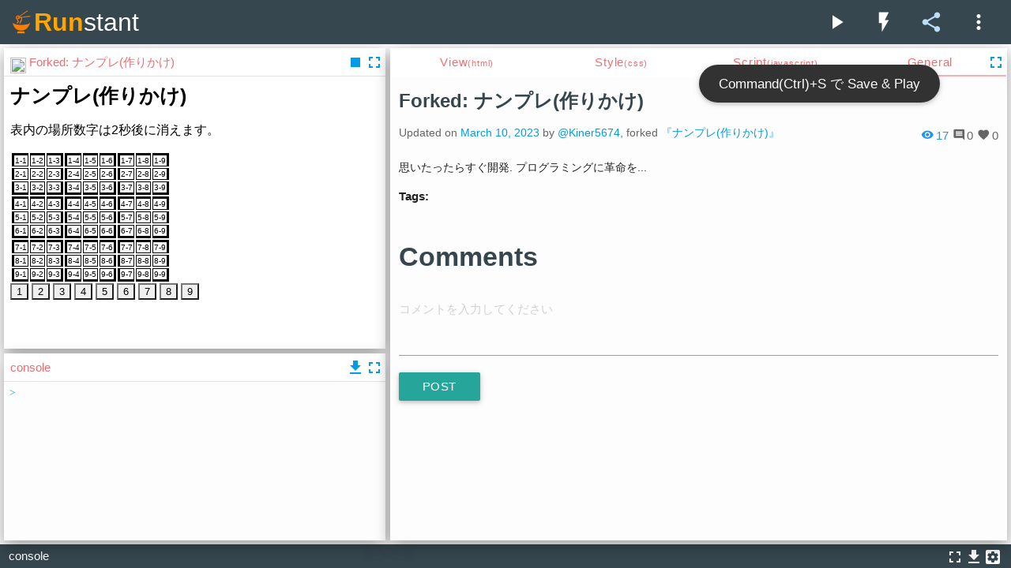

--- FILE ---
content_type: text/html; charset=utf-8
request_url: https://runstant.com/Kiner5674/projects/62d22d11
body_size: 1768
content:
<!DOCTYPE html>
<html>
  <head>
    <meta charset="utf-8">
    <meta name="viewport" content="width=device-width,user-scalable=no,initial-scale=1,maximum-scale=1">
    <meta name="apple-mobile-web-app-capable" content="yes">
    <meta name="apple-mobile-web-app-status-bar-style" content="black-translucent">
    <link type="image/x-icon" rel="shortcut icon" href="/images/favicon.png">
    <title>Forked: ナンプレ(作りかけ) | Runstant</title>
    <meta name="description" content="思いたったらすぐ開発. プログラミングに革命を...">
    <meta name="keywords" content="web,javascript,game,share">
    <meta property="og:title" content="Forked: ナンプレ(作りかけ) | Runstant">
    <meta property="og:type" content="website">
    <meta property="og:description" content="思いたったらすぐ開発. プログラミングに革命を...">
    <meta property="og:url" content="http://runstant.com">
    <meta property="og:image" content="//shot.runstant.com/shot/320x240?url=http://static.runstant.com/Kiner5674/projects/62d22d11/full&delay=2000&zoom=2&date=1678427468746">
    <meta property="og:site_name" content="Forked: ナンプレ(作りかけ) | Runstant">
    <meta property="og:email" content="phi1618jp@gmail.com">
    <meta name="twitter:card" content="summary">
    <meta name="twitter:site" content="@phi_jp">
    <meta name="twitter:creator" content="@phi_jp">
    <meta name="twitter:title" content="Forked: ナンプレ(作りかけ) | Runstant">
    <meta name="twitter:description" content="思いたったらすぐ開発. プログラミングに革命を...">
    <meta name="twitter:url" content="http://runstant.com">
    <meta name="twitter:image:src" content="//shot.runstant.com/shot/320x240?url=http://static.runstant.com/Kiner5674/projects/62d22d11/full&delay=2000&zoom=2&date=1678427468746">
    <rdf:rdf xmlns:rdf="http://www.w3.org/1999/02/22-rdf-syntax-ns#" xmlns:dc="http://purl.org/dc/elements/1.1/" xmlns:foaf="http://xmlns.com/foaf/0.1/">
      <rdf:description rdf:about="http://runstant.com">
        <foaf:maker rdf:parsetype="Resource">
          <foaf:holdsaccount>
            <foaf:onlineaccount foaf:accountname="phiary">
              <foaf:accountservicehomepage rdf:resource="http://www.hatena.ne.jp/"></foaf:accountservicehomepage>
            </foaf:onlineaccount>
          </foaf:holdsaccount>
        </foaf:maker>
      </rdf:description>
    </rdf:rdf>
    <script src="https://cdnjs.cloudflare.com/ajax/libs/jquery/2.2.2/jquery.min.js"></script>
    <link rel="stylesheet" href="https://cdnjs.cloudflare.com/ajax/libs/materialize/0.97.5/css/materialize.css">
    <link rel="stylesheet" href="https://fonts.googleapis.com/icon?family=Material+Icons">
    <script src="https://cdnjs.cloudflare.com/ajax/libs/materialize/0.97.5/js/materialize.js"></script>
    <!-- ace-->
    <script src="https://cdn.jsdelivr.net/ace/1.2.3/min/ace.js"></script>
    <script src="https://cdn.jsdelivr.net/ace/1.2.3/min/ext-language_tools.js"></script>
    <script src="https://cdn.jsdelivr.net/ace/1.2.3/min/ext-themelist.js"></script>
    <script src="https://cdn.jsdelivr.net/ace/1.2.3/min/ext-emmet.js"></script>
    <script src="https://cloud9ide.github.io/emmet-core/emmet.js"></script>
    <!-- highlight.js-->
    <link rel="stylesheet" href="https://cdnjs.cloudflare.com/ajax/libs/highlight.js/9.0.0/styles/monokai.min.css">
    <script src="https://cdnjs.cloudflare.com/ajax/libs/highlight.js/9.0.0/highlight.min.js"></script>
    <script src="https://cdnjs.cloudflare.com/ajax/libs/riot/2.4.0/riot+compiler.js"></script>
    <script src="/modules/marked/marked.min.js"></script>
    <script src="https://cdnjs.cloudflare.com/ajax/libs/js-yaml/3.4.2/js-yaml.min.js"></script>
    <script src="https://cdn.rawgit.com/phi-jp/jframe/0.0.3/jframe.js"></script>
    <script src="https://cdnjs.cloudflare.com/ajax/libs/jsdiff/2.0.1/diff.js"></script>
    <script src="https://cdnjs.cloudflare.com/ajax/libs/pako/0.2.8/pako.js"></script>
    <script src="https://cdnjs.cloudflare.com/ajax/libs/moment.js/2.13.0/moment.js"></script>
    <link href="https://fonts.googleapis.com/css?family=Mystery+Quest" rel="stylesheet" type="text/css">
    <script src="/plugins/socialink/socialink.js"></script>
    <script src="/scripts/util.js"></script>
    <script src="/scripts/api.js"></script>
    <script src="/scripts/runstant.js"></script>
    <script src="/scripts/route.js"></script>
    <script>
      (function(i,s,o,g,r,a,m){i['GoogleAnalyticsObject']=r;i[r]=i[r]||function(){
      (i[r].q=i[r].q||[]).push(arguments)},i[r].l=1*new Date();a=s.createElement(o),
      m=s.getElementsByTagName(o)[0];a.async=1;a.src=g;m.parentNode.insertBefore(a,m)
      })(window,document,'script','//www.google-analytics.com/analytics.js','ga');
      
      ga('create', 'UA-19424304-4', 'auto');
      ga('send', 'pageview');
      
    </script>
    <!-- --->
  </head>
  <body>
    <app></app>
    <script src="/scripts/tags.js"></script>
    <script>
      riot.route.parser(function(path) {
        var raw = path.split('?');
        var hashes = raw[0].split('/');
        var qs = raw[1];
        var params = {};
        if (qs) {
          qs.split('&').forEach(function(v) {
            var c = v.split('=');
            params[c[0]] = c[1];
          });
        }
        return [hashes, params];
      });
      var tags = riot.mount('*');
    </script>
  <script defer src="https://static.cloudflareinsights.com/beacon.min.js/vcd15cbe7772f49c399c6a5babf22c1241717689176015" integrity="sha512-ZpsOmlRQV6y907TI0dKBHq9Md29nnaEIPlkf84rnaERnq6zvWvPUqr2ft8M1aS28oN72PdrCzSjY4U6VaAw1EQ==" data-cf-beacon='{"version":"2024.11.0","token":"b600f0cd218248f1a38a8950d2098727","r":1,"server_timing":{"name":{"cfCacheStatus":true,"cfEdge":true,"cfExtPri":true,"cfL4":true,"cfOrigin":true,"cfSpeedBrain":true},"location_startswith":null}}' crossorigin="anonymous"></script>
</body>
</html>

--- FILE ---
content_type: application/javascript; charset=UTF-8
request_url: https://runstant.com/scripts/api.js
body_size: 631
content:

;(function() {

  var base = (function() {
    return {
      'localhost': 'https://runstant-server.herokuapp.com/api',
      'dev.runstant.com': 'https://runstant-server-staging.herokuapp.com/api',
      'www.runstant.com': 'https://runstant-server.herokuapp.com/api',
      'runstant.com': 'https://runstant-server.herokuapp.com/api',
    }[location.hostname] || 'https://runstant-server.herokuapp.com/api';
  })();

  var Auth = {
    isLogin: function() {
      return !!this.token();
    },

    logout: function() {
      localStorage.removeItem('runstant.auth.token');
      localStorage.removeItem('runstant.auth.me');
      this._token = null;
      this._me = null;
    },

    token: function(v) {
      if (v) {
        this._token = v;
        localStorage.setItem('runstant.auth.token', v);
        return this;
      }
      else {
        return this._token;
      }
    },

    me: function(v) {
      if (v) {
        this._me = v;
        localStorage.setItem('runstant.auth.me', JSON.stringify(v));
        return this;
      }
      else {
        return this._me;
      }
    },

    sync: function() {
      var token = localStorage.getItem('runstant.auth.token');
      if (token) this.token(token);

      var me = localStorage.getItem('runstant.auth.me');
      if (me) {
        this.me(JSON.parse(me));
      }
    },
  };

  var API = {

    ajax: function(options) {
      var token = Auth.token();
      options.url = [base, options.url].join('/');

      if (options.type === 'GET') {
      }
      else {
        options.dataType = 'json';
        options.contentType = "application/json; charset=utf-8";
        options.data = JSON.stringify(options.data);
      }
      options.beforeSend = function(xhr) {
        // xhr.setRequestHeader('Authorization', 'Bearer ' + token);
        xhr.setRequestHeader('X-Runstant-Token', token);
      };

      var a = $.ajax(options);

      a.done(function(res) {
        if (res.meta) {
          API.unread_notification = res.meta.unread_notification;
        }
        // console.log(res.data);
      });

      return a;
    },
    get: function(url, data) {
      return this.ajax({
        type: 'GET',
        url: url,
        data: data,
      });
    },
    put: function(url, data) {
      return this.ajax({
        type: 'PUT',
        url: url,
        data: data,
      });
    },
    post: function(url, data) {
      return this.ajax({
        type: 'POST',
        url: url,
        data: data,
      });
    },
    del: function(url, data) {
      return this.ajax({
        type: 'DELETE',
        url: url,
        data: data,
      });
    },

    signup: function(data) {
      /*
      {
        user: {
          screen_name: 'phi',
          password: '1234abcd',
          password_confirmation: '1234abcd',
        }
      }
      */
      return API.post('sign_up', data);
    },

    login: function(data) {
      return API.post('sign_in', data);
    },

    me: {
      get: function() {
        return API.get('me');
      },
      put: function(data) {
        return API.put('me', data);
      },
    },

    users: {
      index: function(data) {
        return API.get('users', data);
      },
      get: function(username) {
        return API.get('users/' + username);
      },
      follow: function(username) {
        return API.put('users/' + username + '/follow');
      },
      unfollow: function(username) {
        return API.put('users/' + username + '/unfollow');
      },

      projects: {
        get: function(username, access_token) {
          return API.get(['users', username, 'projects', access_token].join('/'));
        },
      },
    },

    projects: {
      index: function(data) {
        data = data || {};
        data.per = data.per || 6;
        data.select_columns = [
          'access_token',
          'title',
          'description',
          // 'data',
          'private',
          'system_version',
          'favorites_count',
          'impressions_count',
          'comments_count',
          'created_at',
          'updated_at',
        ];

        return API.get('projects', data);
      },
      get: function(id) {
        return API.get('projects/' + id);
      },
      put: function(id, data) {
        return API.put('projects/' + id, data);
      },
      del: function(id) {
        return API.del('projects/' + id);
      },
      post: function(data) {
        return API.post('projects', data);
      },
      fork: function(data) {
        return API.post('projects/fork', data);
      },
      pv: function(id) {
        return API.post('projects/' + id + '/pv');
      },
      favorite: function(id) {
        return API.put('projects/' + id + '/favorite');
      },
      unfavorite: function(id) {
        return API.put('projects/' + id + '/unfavorite');
      },
      access_token_available: function(access_token) {
        return API.get('projects/access_token_available', {
          access_token: access_token,
        });
      },

      comments: {
        post: function(id, data) {
          return API.post(['projects', id, 'comments'].join('/'), data);
        },
      },
    },

    comments: {
      del: function(id) {
        return API.del(['comments', id].join('/'));
      },
    },

    relationships: {
      follow: {
        put: function(followed_id) {
          return API.put('relationships/follow', {
            followed_id: followed_id,
          });
        },
      },
      unfollow: {
        put: function(followed_id) {
          return API.put('relationships/unfollow', {
            followed_id: followed_id,
          });
        },
      },
    },

    tags: {
      most: function(data) {
        return API.get('tags/most', data);
      },
    },

    favorite_projects: {
      index: function(data) {
        data = data || {};
        data.per = data.per || 6;
        return API.get('favorite_projects', data);
      },
    },

    notifications: {
      index: function(data) {
        return API.get('notifications', data);
      },
    },
  };


  Auth.sync();

  window.API = API;
  window.Auth = Auth;

})();


--- FILE ---
content_type: application/javascript; charset=utf-8
request_url: https://cdn.jsdelivr.net/ace/1.2.3/min/snippets/html.js
body_size: 3487
content:
define("ace/snippets/html",["require","exports","module"],function(e,t,n){"use strict";t.snippetText='# Some useful Unicode entities\n# Non-Breaking Space\nsnippet nbs\n	&nbsp;\n# \u2190\nsnippet left\n	&#x2190;\n# \u2192\nsnippet right\n	&#x2192;\n# \u2191\nsnippet up\n	&#x2191;\n# \u2193\nsnippet down\n	&#x2193;\n# \u21a9\nsnippet return\n	&#x21A9;\n# \u21e4\nsnippet backtab\n	&#x21E4;\n# \u21e5\nsnippet tab\n	&#x21E5;\n# \u21e7\nsnippet shift\n	&#x21E7;\n# \u2303\nsnippet ctrl\n	&#x2303;\n# \u2305\nsnippet enter\n	&#x2305;\n# \u2318\nsnippet cmd\n	&#x2318;\n# \u2325\nsnippet option\n	&#x2325;\n# \u2326\nsnippet delete\n	&#x2326;\n# \u232b\nsnippet backspace\n	&#x232B;\n# \u238b\nsnippet esc\n	&#x238B;\n# Generic Doctype\nsnippet doctype HTML 4.01 Strict\n	<!DOCTYPE HTML PUBLIC "-//W3C//DTD HTML 4.01//EN"\n	"http://www.w3.org/TR/html4/strict.dtd">\nsnippet doctype HTML 4.01 Transitional\n	<!DOCTYPE HTML PUBLIC "-//W3C//DTD HTML 4.01 Transitional//EN"\n	"http://www.w3.org/TR/html4/loose.dtd">\nsnippet doctype HTML 5\n	<!DOCTYPE HTML>\nsnippet doctype XHTML 1.0 Frameset\n	<!DOCTYPE html PUBLIC "-//W3C//DTD XHTML 1.0 Strict//EN"\n	"http://www.w3.org/TR/xhtml1/DTD/xhtml1-strict.dtd">\nsnippet doctype XHTML 1.0 Strict\n	<!DOCTYPE html PUBLIC "-//W3C//DTD XHTML 1.0 Strict//EN"\n	"http://www.w3.org/TR/xhtml1/DTD/xhtml1-strict.dtd">\nsnippet doctype XHTML 1.0 Transitional\n	<!DOCTYPE html PUBLIC "-//W3C//DTD XHTML 1.0 Transitional//EN"\n	"http://www.w3.org/TR/xhtml1/DTD/xhtml1-transitional.dtd">\nsnippet doctype XHTML 1.1\n	<!DOCTYPE html PUBLIC "-//W3C//DTD XHTML 1.1//EN"\n	"http://www.w3.org/TR/xhtml11/DTD/xhtml11.dtd">\n# HTML Doctype 4.01 Strict\nsnippet docts\n	<!DOCTYPE HTML PUBLIC "-//W3C//DTD HTML 4.01//EN"\n	"http://www.w3.org/TR/html4/strict.dtd">\n# HTML Doctype 4.01 Transitional\nsnippet doct\n	<!DOCTYPE HTML PUBLIC "-//W3C//DTD HTML 4.01 Transitional//EN"\n	"http://www.w3.org/TR/html4/loose.dtd">\n# HTML Doctype 5\nsnippet doct5\n	<!DOCTYPE HTML>\n# XHTML Doctype 1.0 Frameset\nsnippet docxf\n	<!DOCTYPE html PUBLIC "-//W3C//DTD XHTML 1.0 Frameset//EN"\n	"http://www.w3.org/TR/xhtml1/DTD/xhtml1-frameset.dtd">\n# XHTML Doctype 1.0 Strict\nsnippet docxs\n	<!DOCTYPE html PUBLIC "-//W3C//DTD XHTML 1.0 Strict//EN"\n	"http://www.w3.org/TR/xhtml1/DTD/xhtml1-strict.dtd">\n# XHTML Doctype 1.0 Transitional\nsnippet docxt\n	<!DOCTYPE html PUBLIC "-//W3C//DTD XHTML 1.0 Transitional//EN"\n	"http://www.w3.org/TR/xhtml1/DTD/xhtml1-transitional.dtd">\n# XHTML Doctype 1.1\nsnippet docx\n	<!DOCTYPE html PUBLIC "-//W3C//DTD XHTML 1.1//EN"\n	"http://www.w3.org/TR/xhtml11/DTD/xhtml11.dtd">\n# Attributes\nsnippet attr\n	${1:attribute}="${2:property}"\nsnippet attr+\n	${1:attribute}="${2:property}" attr+${3}\nsnippet .\n	class="${1}"${2}\nsnippet #\n	id="${1}"${2}\nsnippet alt\n	alt="${1}"${2}\nsnippet charset\n	charset="${1:utf-8}"${2}\nsnippet data\n	data-${1}="${2:$1}"${3}\nsnippet for\n	for="${1}"${2}\nsnippet height\n	height="${1}"${2}\nsnippet href\n	href="${1:#}"${2}\nsnippet lang\n	lang="${1:en}"${2}\nsnippet media\n	media="${1}"${2}\nsnippet name\n	name="${1}"${2}\nsnippet rel\n	rel="${1}"${2}\nsnippet scope\n	scope="${1:row}"${2}\nsnippet src\n	src="${1}"${2}\nsnippet title=\n	title="${1}"${2}\nsnippet type\n	type="${1}"${2}\nsnippet value\n	value="${1}"${2}\nsnippet width\n	width="${1}"${2}\n# Elements\nsnippet a\n	<a href="${1:#}">${2:$1}</a>\nsnippet a.\n	<a class="${1}" href="${2:#}">${3:$1}</a>\nsnippet a#\n	<a id="${1}" href="${2:#}">${3:$1}</a>\nsnippet a:ext\n	<a href="http://${1:example.com}">${2:$1}</a>\nsnippet a:mail\n	<a href="mailto:${1:joe@example.com}?subject=${2:feedback}">${3:email me}</a>\nsnippet abbr\n	<abbr title="${1}">${2}</abbr>\nsnippet address\n	<address>\n		${1}\n	</address>\nsnippet area\n	<area shape="${1:rect}" coords="${2}" href="${3}" alt="${4}" />\nsnippet area+\n	<area shape="${1:rect}" coords="${2}" href="${3}" alt="${4}" />\n	area+${5}\nsnippet area:c\n	<area shape="circle" coords="${1}" href="${2}" alt="${3}" />\nsnippet area:d\n	<area shape="default" coords="${1}" href="${2}" alt="${3}" />\nsnippet area:p\n	<area shape="poly" coords="${1}" href="${2}" alt="${3}" />\nsnippet area:r\n	<area shape="rect" coords="${1}" href="${2}" alt="${3}" />\nsnippet article\n	<article>\n		${1}\n	</article>\nsnippet article.\n	<article class="${1}">\n		${2}\n	</article>\nsnippet article#\n	<article id="${1}">\n		${2}\n	</article>\nsnippet aside\n	<aside>\n		${1}\n	</aside>\nsnippet aside.\n	<aside class="${1}">\n		${2}\n	</aside>\nsnippet aside#\n	<aside id="${1}">\n		${2}\n	</aside>\nsnippet audio\n	<audio src="${1}>${2}</audio>\nsnippet b\n	<b>${1}</b>\nsnippet base\n	<base href="${1}" target="${2}" />\nsnippet bdi\n	<bdi>${1}</bdo>\nsnippet bdo\n	<bdo dir="${1}">${2}</bdo>\nsnippet bdo:l\n	<bdo dir="ltr">${1}</bdo>\nsnippet bdo:r\n	<bdo dir="rtl">${1}</bdo>\nsnippet blockquote\n	<blockquote>\n		${1}\n	</blockquote>\nsnippet body\n	<body>\n		${1}\n	</body>\nsnippet br\n	<br />${1}\nsnippet button\n	<button type="${1:submit}">${2}</button>\nsnippet button.\n	<button class="${1:button}" type="${2:submit}">${3}</button>\nsnippet button#\n	<button id="${1}" type="${2:submit}">${3}</button>\nsnippet button:s\n	<button type="submit">${1}</button>\nsnippet button:r\n	<button type="reset">${1}</button>\nsnippet canvas\n	<canvas>\n		${1}\n	</canvas>\nsnippet caption\n	<caption>${1}</caption>\nsnippet cite\n	<cite>${1}</cite>\nsnippet code\n	<code>${1}</code>\nsnippet col\n	<col />${1}\nsnippet col+\n	<col />\n	col+${1}\nsnippet colgroup\n	<colgroup>\n		${1}\n	</colgroup>\nsnippet colgroup+\n	<colgroup>\n		<col />\n		col+${1}\n	</colgroup>\nsnippet command\n	<command type="command" label="${1}" icon="${2}" />\nsnippet command:c\n	<command type="checkbox" label="${1}" icon="${2}" />\nsnippet command:r\n	<command type="radio" radiogroup="${1}" label="${2}" icon="${3}" />\nsnippet datagrid\n	<datagrid>\n		${1}\n	</datagrid>\nsnippet datalist\n	<datalist>\n		${1}\n	</datalist>\nsnippet datatemplate\n	<datatemplate>\n		${1}\n	</datatemplate>\nsnippet dd\n	<dd>${1}</dd>\nsnippet dd.\n	<dd class="${1}">${2}</dd>\nsnippet dd#\n	<dd id="${1}">${2}</dd>\nsnippet del\n	<del>${1}</del>\nsnippet details\n	<details>${1}</details>\nsnippet dfn\n	<dfn>${1}</dfn>\nsnippet dialog\n	<dialog>\n		${1}\n	</dialog>\nsnippet div\n	<div>\n		${1}\n	</div>\nsnippet div.\n	<div class="${1}">\n		${2}\n	</div>\nsnippet div#\n	<div id="${1}">\n		${2}\n	</div>\nsnippet dl\n	<dl>\n		${1}\n	</dl>\nsnippet dl.\n	<dl class="${1}">\n		${2}\n	</dl>\nsnippet dl#\n	<dl id="${1}">\n		${2}\n	</dl>\nsnippet dl+\n	<dl>\n		<dt>${1}</dt>\n		<dd>${2}</dd>\n		dt+${3}\n	</dl>\nsnippet dt\n	<dt>${1}</dt>\nsnippet dt.\n	<dt class="${1}">${2}</dt>\nsnippet dt#\n	<dt id="${1}">${2}</dt>\nsnippet dt+\n	<dt>${1}</dt>\n	<dd>${2}</dd>\n	dt+${3}\nsnippet em\n	<em>${1}</em>\nsnippet embed\n	<embed src=${1} type="${2} />\nsnippet fieldset\n	<fieldset>\n		${1}\n	</fieldset>\nsnippet fieldset.\n	<fieldset class="${1}">\n		${2}\n	</fieldset>\nsnippet fieldset#\n	<fieldset id="${1}">\n		${2}\n	</fieldset>\nsnippet fieldset+\n	<fieldset>\n		<legend><span>${1}</span></legend>\n		${2}\n	</fieldset>\n	fieldset+${3}\nsnippet figcaption\n	<figcaption>${1}</figcaption>\nsnippet figure\n	<figure>${1}</figure>\nsnippet footer\n	<footer>\n		${1}\n	</footer>\nsnippet footer.\n	<footer class="${1}">\n		${2}\n	</footer>\nsnippet footer#\n	<footer id="${1}">\n		${2}\n	</footer>\nsnippet form\n	<form action="${1}" method="${2:get}" accept-charset="utf-8">\n		${3}\n	</form>\nsnippet form.\n	<form class="${1}" action="${2}" method="${3:get}" accept-charset="utf-8">\n		${4}\n	</form>\nsnippet form#\n	<form id="${1}" action="${2}" method="${3:get}" accept-charset="utf-8">\n		${4}\n	</form>\nsnippet h1\n	<h1>${1}</h1>\nsnippet h1.\n	<h1 class="${1}">${2}</h1>\nsnippet h1#\n	<h1 id="${1}">${2}</h1>\nsnippet h2\n	<h2>${1}</h2>\nsnippet h2.\n	<h2 class="${1}">${2}</h2>\nsnippet h2#\n	<h2 id="${1}">${2}</h2>\nsnippet h3\n	<h3>${1}</h3>\nsnippet h3.\n	<h3 class="${1}">${2}</h3>\nsnippet h3#\n	<h3 id="${1}">${2}</h3>\nsnippet h4\n	<h4>${1}</h4>\nsnippet h4.\n	<h4 class="${1}">${2}</h4>\nsnippet h4#\n	<h4 id="${1}">${2}</h4>\nsnippet h5\n	<h5>${1}</h5>\nsnippet h5.\n	<h5 class="${1}">${2}</h5>\nsnippet h5#\n	<h5 id="${1}">${2}</h5>\nsnippet h6\n	<h6>${1}</h6>\nsnippet h6.\n	<h6 class="${1}">${2}</h6>\nsnippet h6#\n	<h6 id="${1}">${2}</h6>\nsnippet head\n	<head>\n		<meta http-equiv="content-type" content="text/html; charset=utf-8" />\n\n		<title>${1:`substitute(Filename(\'\', \'Page Title\'), \'^.\', \'\\u&\', \'\')`}</title>\n		${2}\n	</head>\nsnippet header\n	<header>\n		${1}\n	</header>\nsnippet header.\n	<header class="${1}">\n		${2}\n	</header>\nsnippet header#\n	<header id="${1}">\n		${2}\n	</header>\nsnippet hgroup\n	<hgroup>\n		${1}\n	</hgroup>\nsnippet hgroup.\n	<hgroup class="${1}>\n		${2}\n	</hgroup>\nsnippet hr\n	<hr />${1}\nsnippet html\n	<html>\n	${1}\n	</html>\nsnippet xhtml\n	<html xmlns="http://www.w3.org/1999/xhtml">\n	${1}\n	</html>\nsnippet html5\n	<!DOCTYPE html>\n	<html>\n		<head>\n			<meta http-equiv="content-type" content="text/html; charset=utf-8" />\n			<title>${1:`substitute(Filename(\'\', \'Page Title\'), \'^.\', \'\\u&\', \'\')`}</title>\n			${2:meta}\n		</head>\n		<body>\n			${3:body}\n		</body>\n	</html>\nsnippet i\n	<i>${1}</i>\nsnippet iframe\n	<iframe src="${1}" frameborder="0"></iframe>${2}\nsnippet iframe.\n	<iframe class="${1}" src="${2}" frameborder="0"></iframe>${3}\nsnippet iframe#\n	<iframe id="${1}" src="${2}" frameborder="0"></iframe>${3}\nsnippet img\n	<img src="${1}" alt="${2}" />${3}\nsnippet img.\n	<img class="${1}" src="${2}" alt="${3}" />${4}\nsnippet img#\n	<img id="${1}" src="${2}" alt="${3}" />${4}\nsnippet input\n	<input type="${1:text/submit/hidden/button/image}" name="${2}" id="${3:$2}" value="${4}" />${5}\nsnippet input.\n	<input class="${1}" type="${2:text/submit/hidden/button/image}" name="${3}" id="${4:$3}" value="${5}" />${6}\nsnippet input:text\n	<input type="text" name="${1}" id="${2:$1}" value="${3}" />${4}\nsnippet input:submit\n	<input type="submit" name="${1}" id="${2:$1}" value="${3}" />${4}\nsnippet input:hidden\n	<input type="hidden" name="${1}" id="${2:$1}" value="${3}" />${4}\nsnippet input:button\n	<input type="button" name="${1}" id="${2:$1}" value="${3}" />${4}\nsnippet input:image\n	<input type="image" name="${1}" id="${2:$1}" src="${3}" alt="${4}" />${5}\nsnippet input:checkbox\n	<input type="checkbox" name="${1}" id="${2:$1}" />${3}\nsnippet input:radio\n	<input type="radio" name="${1}" id="${2:$1}" />${3}\nsnippet input:color\n	<input type="color" name="${1}" id="${2:$1}" value="${3}" />${4}\nsnippet input:date\n	<input type="date" name="${1}" id="${2:$1}" value="${3}" />${4}\nsnippet input:datetime\n	<input type="datetime" name="${1}" id="${2:$1}" value="${3}" />${4}\nsnippet input:datetime-local\n	<input type="datetime-local" name="${1}" id="${2:$1}" value="${3}" />${4}\nsnippet input:email\n	<input type="email" name="${1}" id="${2:$1}" value="${3}" />${4}\nsnippet input:file\n	<input type="file" name="${1}" id="${2:$1}" value="${3}" />${4}\nsnippet input:month\n	<input type="month" name="${1}" id="${2:$1}" value="${3}" />${4}\nsnippet input:number\n	<input type="number" name="${1}" id="${2:$1}" value="${3}" />${4}\nsnippet input:password\n	<input type="password" name="${1}" id="${2:$1}" value="${3}" />${4}\nsnippet input:range\n	<input type="range" name="${1}" id="${2:$1}" value="${3}" />${4}\nsnippet input:reset\n	<input type="reset" name="${1}" id="${2:$1}" value="${3}" />${4}\nsnippet input:search\n	<input type="search" name="${1}" id="${2:$1}" value="${3}" />${4}\nsnippet input:time\n	<input type="time" name="${1}" id="${2:$1}" value="${3}" />${4}\nsnippet input:url\n	<input type="url" name="${1}" id="${2:$1}" value="${3}" />${4}\nsnippet input:week\n	<input type="week" name="${1}" id="${2:$1}" value="${3}" />${4}\nsnippet ins\n	<ins>${1}</ins>\nsnippet kbd\n	<kbd>${1}</kbd>\nsnippet keygen\n	<keygen>${1}</keygen>\nsnippet label\n	<label for="${2:$1}">${1}</label>\nsnippet label:i\n	<label for="${2:$1}">${1}</label>\n	<input type="${3:text/submit/hidden/button}" name="${4:$2}" id="${5:$2}" value="${6}" />${7}\nsnippet label:s\n	<label for="${2:$1}">${1}</label>\n	<select name="${3:$2}" id="${4:$2}">\n		<option value="${5}">${6:$5}</option>\n	</select>\nsnippet legend\n	<legend>${1}</legend>\nsnippet legend+\n	<legend><span>${1}</span></legend>\nsnippet li\n	<li>${1}</li>\nsnippet li.\n	<li class="${1}">${2}</li>\nsnippet li+\n	<li>${1}</li>\n	li+${2}\nsnippet lia\n	<li><a href="${2:#}">${1}</a></li>\nsnippet lia+\n	<li><a href="${2:#}">${1}</a></li>\n	lia+${3}\nsnippet link\n	<link rel="${1}" href="${2}" title="${3}" type="${4}" />${5}\nsnippet link:atom\n	<link rel="alternate" href="${1:atom.xml}" title="Atom" type="application/atom+xml" />${2}\nsnippet link:css\n	<link rel="stylesheet" href="${2:style.css}" type="text/css" media="${3:all}" />${4}\nsnippet link:favicon\n	<link rel="shortcut icon" href="${1:favicon.ico}" type="image/x-icon" />${2}\nsnippet link:rss\n	<link rel="alternate" href="${1:rss.xml}" title="RSS" type="application/atom+xml" />${2}\nsnippet link:touch\n	<link rel="apple-touch-icon" href="${1:favicon.png}" />${2}\nsnippet map\n	<map name="${1}">\n		${2}\n	</map>\nsnippet map.\n	<map class="${1}" name="${2}">\n		${3}\n	</map>\nsnippet map#\n	<map name="${1}" id="${2:$1}>\n		${3}\n	</map>\nsnippet map+\n	<map name="${1}">\n		<area shape="${2}" coords="${3}" href="${4}" alt="${5}" />${6}\n	</map>${7}\nsnippet mark\n	<mark>${1}</mark>\nsnippet menu\n	<menu>\n		${1}\n	</menu>\nsnippet menu:c\n	<menu type="context">\n		${1}\n	</menu>\nsnippet menu:t\n	<menu type="toolbar">\n		${1}\n	</menu>\nsnippet meta\n	<meta http-equiv="${1}" content="${2}" />${3}\nsnippet meta:compat\n	<meta http-equiv="X-UA-Compatible" content="IE=${1:7,8,edge}" />${3}\nsnippet meta:refresh\n	<meta http-equiv="refresh" content="text/html;charset=UTF-8" />${3}\nsnippet meta:utf\n	<meta http-equiv="content-type" content="text/html;charset=UTF-8" />${3}\nsnippet meter\n	<meter>${1}</meter>\nsnippet nav\n	<nav>\n		${1}\n	</nav>\nsnippet nav.\n	<nav class="${1}">\n		${2}\n	</nav>\nsnippet nav#\n	<nav id="${1}">\n		${2}\n	</nav>\nsnippet noscript\n	<noscript>\n		${1}\n	</noscript>\nsnippet object\n	<object data="${1}" type="${2}">\n		${3}\n	</object>${4}\n# Embed QT Movie\nsnippet movie\n	<object width="$2" height="$3" classid="clsid:02BF25D5-8C17-4B23-BC80-D3488ABDDC6B"\n	 codebase="http://www.apple.com/qtactivex/qtplugin.cab">\n		<param name="src" value="$1" />\n		<param name="controller" value="$4" />\n		<param name="autoplay" value="$5" />\n		<embed src="${1:movie.mov}"\n			width="${2:320}" height="${3:240}"\n			controller="${4:true}" autoplay="${5:true}"\n			scale="tofit" cache="true"\n			pluginspage="http://www.apple.com/quicktime/download/" />\n	</object>${6}\nsnippet ol\n	<ol>\n		${1}\n	</ol>\nsnippet ol.\n	<ol class="${1}>\n		${2}\n	</ol>\nsnippet ol#\n	<ol id="${1}>\n		${2}\n	</ol>\nsnippet ol+\n	<ol>\n		<li>${1}</li>\n		li+${2}\n	</ol>\nsnippet opt\n	<option value="${1}">${2:$1}</option>\nsnippet opt+\n	<option value="${1}">${2:$1}</option>\n	opt+${3}\nsnippet optt\n	<option>${1}</option>\nsnippet optgroup\n	<optgroup>\n		<option value="${1}">${2:$1}</option>\n		opt+${3}\n	</optgroup>\nsnippet output\n	<output>${1}</output>\nsnippet p\n	<p>${1}</p>\nsnippet param\n	<param name="${1}" value="${2}" />${3}\nsnippet pre\n	<pre>\n		${1}\n	</pre>\nsnippet progress\n	<progress>${1}</progress>\nsnippet q\n	<q>${1}</q>\nsnippet rp\n	<rp>${1}</rp>\nsnippet rt\n	<rt>${1}</rt>\nsnippet ruby\n	<ruby>\n		<rp><rt>${1}</rt></rp>\n	</ruby>\nsnippet s\n	<s>${1}</s>\nsnippet samp\n	<samp>\n		${1}\n	</samp>\nsnippet script\n	<script type="text/javascript" charset="utf-8">\n		${1}\n	<\/script>\nsnippet scriptsrc\n	<script src="${1}.js" type="text/javascript" charset="utf-8"><\/script>\nsnippet section\n	<section>\n		${1}\n	</section>\nsnippet section.\n	<section class="${1}">\n		${2}\n	</section>\nsnippet section#\n	<section id="${1}">\n		${2}\n	</section>\nsnippet select\n	<select name="${1}" id="${2:$1}">\n		${3}\n	</select>\nsnippet select.\n	<select name="${1}" id="${2:$1}" class="${3}>\n		${4}\n	</select>\nsnippet select+\n	<select name="${1}" id="${2:$1}">\n		<option value="${3}">${4:$3}</option>\n		opt+${5}\n	</select>\nsnippet small\n	<small>${1}</small>\nsnippet source\n	<source src="${1}" type="${2}" media="${3}" />\nsnippet span\n	<span>${1}</span>\nsnippet strong\n	<strong>${1}</strong>\nsnippet style\n	<style type="text/css" media="${1:all}">\n		${2}\n	</style>\nsnippet sub\n	<sub>${1}</sub>\nsnippet summary\n	<summary>\n		${1}\n	</summary>\nsnippet sup\n	<sup>${1}</sup>\nsnippet table\n	<table border="${1:0}">\n		${2}\n	</table>\nsnippet table.\n	<table class="${1}" border="${2:0}">\n		${3}\n	</table>\nsnippet table#\n	<table id="${1}" border="${2:0}">\n		${3}\n	</table>\nsnippet tbody\n	<tbody>\n		${1}\n	</tbody>\nsnippet td\n	<td>${1}</td>\nsnippet td.\n	<td class="${1}">${2}</td>\nsnippet td#\n	<td id="${1}">${2}</td>\nsnippet td+\n	<td>${1}</td>\n	td+${2}\nsnippet textarea\n	<textarea name="${1}" id=${2:$1} rows="${3:8}" cols="${4:40}">${5}</textarea>${6}\nsnippet tfoot\n	<tfoot>\n		${1}\n	</tfoot>\nsnippet th\n	<th>${1}</th>\nsnippet th.\n	<th class="${1}">${2}</th>\nsnippet th#\n	<th id="${1}">${2}</th>\nsnippet th+\n	<th>${1}</th>\n	th+${2}\nsnippet thead\n	<thead>\n		${1}\n	</thead>\nsnippet time\n	<time datetime="${1}" pubdate="${2:$1}>${3:$1}</time>\nsnippet title\n	<title>${1:`substitute(Filename(\'\', \'Page Title\'), \'^.\', \'\\u&\', \'\')`}</title>\nsnippet tr\n	<tr>\n		${1}\n	</tr>\nsnippet tr+\n	<tr>\n		<td>${1}</td>\n		td+${2}\n	</tr>\nsnippet track\n	<track src="${1}" srclang="${2}" label="${3}" default="${4:default}>${5}</track>${6}\nsnippet ul\n	<ul>\n		${1}\n	</ul>\nsnippet ul.\n	<ul class="${1}">\n		${2}\n	</ul>\nsnippet ul#\n	<ul id="${1}">\n		${2}\n	</ul>\nsnippet ul+\n	<ul>\n		<li>${1}</li>\n		li+${2}\n	</ul>\nsnippet var\n	<var>${1}</var>\nsnippet video\n	<video src="${1} height="${2}" width="${3}" preload="${5:none}" autoplay="${6:autoplay}>${7}</video>${8}\nsnippet wbr\n	<wbr />${1}\n',t.scope="html"})

--- FILE ---
content_type: application/javascript; charset=UTF-8
request_url: https://runstant.com/plugins/socialink/socialink.js
body_size: -201
content:


;(function(exports) {

  var format = function(a,b){var c=void 0;if("object"==typeof b)c=function(a,c){return b[c]};else{var d=arguments;c=function(a,b){return d[parseInt(b)+1]}}return a.replace(/\{(\w+)\}/g,c)};
  var defaults = function(a, b) {
    for (var key in b) {
      if (!a[key]) a[key] = b[key];
    }
    return a;
  };

  exports.link = function(service, url, options) {
    var euc = encodeURIComponent;
    options = defaults(options || {}, {
      url: url,
      text: '',
    });
    for (var key in options) {
      options[key] = euc(options[key]);
    }
    var url = format(this.services[service].template, options);
    return url;
  };

  exports.services = {
    twitter: {
      name: 'Twitter',
      color: '#55acee',
      template: 'https://twitter.com/intent/tweet?text={text}&hashtags=runstant&url={url}',
      icon: 'twitter',
    },
    facebook: {
      name: 'Facebook',
      color: '#315096',
      template: 'https://www.facebook.com/sharer/sharer.php?u={url}',
      icon: 'facebook',
    },
    gplus: {
      name: 'Google +',
      color: '#dd4b39',
      template: 'https://plus.google.com/share?url={url}',
      icon: 'google-plus',
    },
    pocket: {
      name: 'Pcoket',
      color: '#ED4055',
      template: 'https://getpocket.com/edit?url={url}',
      icon: 'get-pocket',
    },
    hatebu: {
      name: 'Hatena bookmark',
      color: '#008fde',
      template: 'http://b.hatena.ne.jp/entry/{url}',
    },
    // line: {
    //   color: '#00c300',
    // },
    // marcle: {

    // },
  };

})(typeof exports === 'undefined' ? this.Socialink = {} : exports);
